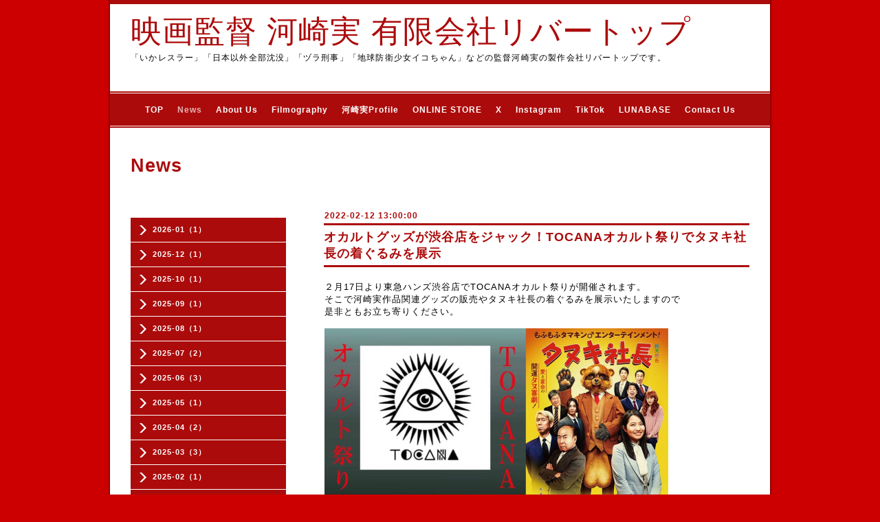

--- FILE ---
content_type: text/html; charset=utf-8
request_url: https://rivertop.co.jp/info/4409543
body_size: 4347
content:
<!DOCTYPE html PUBLIC "-//W3C//DTD XHTML 1.0 Transitional//EN" "http://www.w3.org/TR/xhtml1/DTD/xhtml1-transitional.dtd">
<html xmlns="http://www.w3.org/1999/xhtml" xml:lang="ja" lang="ja">
<head>
<meta http-equiv="content-type" content="text/html; charset=utf-8" />
<title>映画監督 河崎実 有限会社リバートップ - オカルトグッズが渋谷店をジャック！TOCANAオカルト祭りでタヌキ社長の着ぐるみを展示</title>
<meta name="viewport" content="width=device-width, initial-scale=1, maximum-scale=1, user-scalable=yes" />
<meta name="keywords" content="河崎実オフィシャルサイト,rivertop,kawasakiminoru,tokusatu，kaijyu，怪獣酒場,リバートップ,河崎実,電エース,特撮,怪獣,movie,映画" />
<meta name="description" content="「いかレスラー」「日本以外全部沈没」「ヅラ刑事」「地球防衛少女イコちゃん」などの監督河崎実の製作会社リバートップです。" />
<meta property="og:title" content="オカルトグッズが渋谷店をジャック！TOCANAオカルト祭りでタヌキ社長の着ぐるみを展示" />
<meta property="og:image" content="https://cdn.goope.jp/26674/161225162156jfh9.jpg" />
<meta property="og:site_name" content="映画監督 河崎実 有限会社リバートップ" />
<meta http-equiv="content-style-type" content="text/css" />
<meta http-equiv="content-script-type" content="text/javascript" />
<link rel="shortcut icon" href="//cdn.goope.jp/26674/161225163010-585f758210798.ico" />
<link rel="alternate" type="application/rss+xml" title="映画監督 河崎実 有限会社リバートップ / RSS" href="/feed.rss" />
<style type="text/css" media="all">@import "/style.css?180212-1747224284";</style>
<script type="text/javascript" src="/assets/jquery/jquery-1.9.1.min.js"></script>
<script type="text/javascript" src="/js/tooltip.js"></script>
<script type="text/javascript" src="/assets/colorbox/jquery.colorbox-min.js"></script>
<script type="text/javascript" src="/assets/responsiveslides/responsiveslides.min.js"></script>
<script type="text/javascript" src="/assets/footerfixed/footerfixed.js"></script>

<script>
    $(document).ready(function(){
        $("#main").find(".thickbox").colorbox({rel:'thickbox',maxWidth: '98%'});  
    });
</script> 

</head>
  <body id="info" class="smartphone">
  <div id="container">
    <div id="wrapper">
      <div id="wrapper_inner">

      <!-- ヘッダー部分ここから // -->
      <div id="header">       

      <div class="shop_title shop_title_smartphone">
        <div class="shop_tel">TEL&nbsp;/&nbsp;</div>
      </div>

        <div class="site_title">
          <h1 class="site_logo"><a href="https://rivertop.co.jp">映画監督 河崎実 有限会社リバートップ</a></h1>
          <div class="site_description site_description_smartphone">「いかレスラー」「日本以外全部沈没」「ヅラ刑事」「地球防衛少女イコちゃん」などの監督河崎実の製作会社リバートップです。</div>
        </div>
      </div>
      <!-- ヘッダー部分ここまで // -->

        <!-- ナビゲーション部分ここから // -->
        <script>
        $(function(){
            $(".menubtn").click(function(){
                $("#navi_inner").slideToggle(1000);
                });
            });
        </script>
        
        <div id="navi">
          <div class="menubtn">MENU ▼</div>         
          <div class="navi_line_top"></div>
          <div id="navi_inner"> 
            <ul>
              
              <li><a href="/"  class="navi_top">TOP</a></li>
              
              <li><a href="/info"  class="navi_info active">News</a><ul class="sub_navi">
<li><a href='/info/2026-01'>2026-01（1）</a></li>
<li><a href='/info/2025-12'>2025-12（1）</a></li>
<li><a href='/info/2025-10'>2025-10（1）</a></li>
<li><a href='/info/2025-09'>2025-09（1）</a></li>
<li><a href='/info/2025-08'>2025-08（1）</a></li>
<li><a href='/info/2025-07'>2025-07（2）</a></li>
<li><a href='/info/2025-06'>2025-06（3）</a></li>
<li><a href='/info/2025-05'>2025-05（1）</a></li>
<li><a href='/info/2025-04'>2025-04（2）</a></li>
<li><a href='/info/2025-03'>2025-03（3）</a></li>
<li><a href='/info/2025-02'>2025-02（1）</a></li>
<li><a href='/info/2025-01'>2025-01（3）</a></li>
<li><a href='/info/2024-12'>2024-12（3）</a></li>
<li><a href='/info/2024-11'>2024-11（1）</a></li>
<li><a href='/info/2024-10'>2024-10（2）</a></li>
<li><a href='/info/2024-09'>2024-09（2）</a></li>
<li><a href='/info/2024-08'>2024-08（2）</a></li>
<li><a href='/info/2024-07'>2024-07（3）</a></li>
<li><a href='/info/2024-05'>2024-05（1）</a></li>
<li><a href='/info/2024-04'>2024-04（3）</a></li>
<li><a href='/info/2024-03'>2024-03（1）</a></li>
<li><a href='/info/2024-02'>2024-02（1）</a></li>
<li><a href='/info/2024-01'>2024-01（1）</a></li>
<li><a href='/info/2023-12'>2023-12（5）</a></li>
<li><a href='/info/2023-11'>2023-11（1）</a></li>
<li><a href='/info/2023-10'>2023-10（5）</a></li>
<li><a href='/info/2023-09'>2023-09（3）</a></li>
<li><a href='/info/2023-08'>2023-08（3）</a></li>
<li><a href='/info/2023-07'>2023-07（2）</a></li>
<li><a href='/info/2023-06'>2023-06（1）</a></li>
<li><a href='/info/2023-05'>2023-05（3）</a></li>
<li><a href='/info/2023-04'>2023-04（2）</a></li>
<li><a href='/info/2023-03'>2023-03（4）</a></li>
<li><a href='/info/2023-02'>2023-02（2）</a></li>
<li><a href='/info/2023-01'>2023-01（6）</a></li>
<li><a href='/info/2022-11'>2022-11（3）</a></li>
<li><a href='/info/2022-10'>2022-10（3）</a></li>
<li><a href='/info/2022-08'>2022-08（5）</a></li>
<li><a href='/info/2022-07'>2022-07（2）</a></li>
<li><a href='/info/2022-06'>2022-06（1）</a></li>
<li><a href='/info/2022-05'>2022-05（5）</a></li>
<li><a href='/info/2022-04'>2022-04（1）</a></li>
<li><a href='/info/2022-03'>2022-03（3）</a></li>
<li><a href='/info/2022-02'>2022-02（2）</a></li>
<li><a href='/info/2022-01'>2022-01（4）</a></li>
<li><a href='/info/2021-12'>2021-12（3）</a></li>
<li><a href='/info/2021-11'>2021-11（3）</a></li>
<li><a href='/info/2021-10'>2021-10（1）</a></li>
<li><a href='/info/2021-09'>2021-09（3）</a></li>
<li><a href='/info/2021-08'>2021-08（1）</a></li>
<li><a href='/info/2021-07'>2021-07（2）</a></li>
<li><a href='/info/2021-06'>2021-06（1）</a></li>
<li><a href='/info/2021-05'>2021-05（1）</a></li>
<li><a href='/info/2021-04'>2021-04（2）</a></li>
<li><a href='/info/2021-03'>2021-03（2）</a></li>
<li><a href='/info/2021-01'>2021-01（1）</a></li>
<li><a href='/info/2020-12'>2020-12（1）</a></li>
<li><a href='/info/2020-11'>2020-11（2）</a></li>
<li><a href='/info/2020-10'>2020-10（1）</a></li>
<li><a href='/info/2020-09'>2020-09（1）</a></li>
<li><a href='/info/2020-08'>2020-08（5）</a></li>
<li><a href='/info/2020-07'>2020-07（1）</a></li>
<li><a href='/info/2020-06'>2020-06（2）</a></li>
<li><a href='/info/2020-05'>2020-05（2）</a></li>
<li><a href='/info/2020-04'>2020-04（4）</a></li>
<li><a href='/info/2020-03'>2020-03（2）</a></li>
<li><a href='/info/2020-02'>2020-02（3）</a></li>
<li><a href='/info/2020-01'>2020-01（6）</a></li>
<li><a href='/info/2019-12'>2019-12（1）</a></li>
<li><a href='/info/2019-11'>2019-11（1）</a></li>
<li><a href='/info/2019-10'>2019-10（2）</a></li>
<li><a href='/info/2019-09'>2019-09（3）</a></li>
<li><a href='/info/2019-08'>2019-08（2）</a></li>
<li><a href='/info/2019-05'>2019-05（1）</a></li>
<li><a href='/info/2019-04'>2019-04（2）</a></li>
<li><a href='/info/2019-03'>2019-03（1）</a></li>
<li><a href='/info/2019-02'>2019-02（1）</a></li>
<li><a href='/info/2019-01'>2019-01（2）</a></li>
<li><a href='/info/2018-12'>2018-12（3）</a></li>
<li><a href='/info/2018-11'>2018-11（3）</a></li>
<li><a href='/info/2018-10'>2018-10（2）</a></li>
<li><a href='/info/2018-08'>2018-08（1）</a></li>
<li><a href='/info/2018-07'>2018-07（2）</a></li>
<li><a href='/info/2018-06'>2018-06（2）</a></li>
<li><a href='/info/2018-05'>2018-05（4）</a></li>
<li><a href='/info/2018-03'>2018-03（2）</a></li>
<li><a href='/info/2018-02'>2018-02（1）</a></li>
<li><a href='/info/2018-01'>2018-01（4）</a></li>
<li><a href='/info/2017-11'>2017-11（5）</a></li>
<li><a href='/info/2017-10'>2017-10（1）</a></li>
<li><a href='/info/2017-09'>2017-09（5）</a></li>
<li><a href='/info/2017-08'>2017-08（1）</a></li>
<li><a href='/info/2017-07'>2017-07（2）</a></li>
<li><a href='/info/2017-06'>2017-06（2）</a></li>
<li><a href='/info/2017-05'>2017-05（6）</a></li>
<li><a href='/info/2017-04'>2017-04（1）</a></li>
<li><a href='/info/2017-03'>2017-03（3）</a></li>
<li><a href='/info/2017-02'>2017-02（3）</a></li>
<li><a href='/info/2016-12'>2016-12（7）</a></li>
<li><a href='/info/2016-11'>2016-11（2）</a></li>
<li><a href='/info/2016-10'>2016-10（2）</a></li>
<li><a href='/info/2016-09'>2016-09（1）</a></li>
<li><a href='/info/2016-08'>2016-08（2）</a></li>
<li><a href='/info/2016-07'>2016-07（14）</a></li>
<li><a href='/info/2016-06'>2016-06（2）</a></li>
<li><a href='/info/2016-05'>2016-05（1）</a></li>
<li><a href='/info/2016-04'>2016-04（2）</a></li>
<li><a href='/info/2016-03'>2016-03（2）</a></li>
<li><a href='/info/2016-02'>2016-02（3）</a></li>
<li><a href='/info/2016-01'>2016-01（3）</a></li>
<li><a href='/info/2015-12'>2015-12（3）</a></li>
<li><a href='/info/2015-11'>2015-11（5）</a></li>
<li><a href='/info/2015-10'>2015-10（2）</a></li>
<li><a href='/info/2015-09'>2015-09（3）</a></li>
<li><a href='/info/2015-08'>2015-08（3）</a></li>
<li><a href='/info/2015-07'>2015-07（3）</a></li>
<li><a href='/info/2015-06'>2015-06（3）</a></li>
<li><a href='/info/2015-05'>2015-05（7）</a></li>
<li><a href='/info/2015-04'>2015-04（1）</a></li>
<li><a href='/info/2015-03'>2015-03（1）</a></li>
</ul>
</li>
              
              <li><a href="/free/company"  class="navi_free free_59049">About Us</a></li>
              
              <li><a href="/free/film"  class="navi_free free_59048">Filmography</a></li>
              
              <li><a href="http://www.dudes.jp/talent/minorukawasaki/" target="_blank" class="navi_links links_16982">河崎実Profile</a></li>
              
              <li><a href="https://rivertop.base.shop/" target="_blank" class="navi_links links_16978">ONLINE STORE</a></li>
              
              <li><a href="http://twitter.com/denace5555" target="_blank" class="navi_links links_16979">X</a></li>
              
              <li><a href="https://www.instagram.com/kawasakiminoru/" target="_blank" class="navi_links links_17453">Instagram</a></li>
              
              <li><a href="https://www.tiktok.com/@denace5555" target="_blank" class="navi_links links_16977">TikTok</a></li>
              
              <li><a href="http://luna-base.net/" target="_blank" class="navi_links links_16976">LUNABASE</a></li>
              
              <li><a href="/contact"  class="navi_contact">Contact Us</a></li>
                                            
            </ul>
          </div>
          <div class="navi_line_bottom"></div>
        </div>
        <!-- // ナビゲーション部分ここまで -->                  
      
        <div id="contents">
          <div id="contents_inner">
            <ul class="sub_navi_side">
              
                                   
              
              <ul class="sub_navi">
<li><a href='/info/2026-01'>2026-01（1）</a></li>
<li><a href='/info/2025-12'>2025-12（1）</a></li>
<li><a href='/info/2025-10'>2025-10（1）</a></li>
<li><a href='/info/2025-09'>2025-09（1）</a></li>
<li><a href='/info/2025-08'>2025-08（1）</a></li>
<li><a href='/info/2025-07'>2025-07（2）</a></li>
<li><a href='/info/2025-06'>2025-06（3）</a></li>
<li><a href='/info/2025-05'>2025-05（1）</a></li>
<li><a href='/info/2025-04'>2025-04（2）</a></li>
<li><a href='/info/2025-03'>2025-03（3）</a></li>
<li><a href='/info/2025-02'>2025-02（1）</a></li>
<li><a href='/info/2025-01'>2025-01（3）</a></li>
<li><a href='/info/2024-12'>2024-12（3）</a></li>
<li><a href='/info/2024-11'>2024-11（1）</a></li>
<li><a href='/info/2024-10'>2024-10（2）</a></li>
<li><a href='/info/2024-09'>2024-09（2）</a></li>
<li><a href='/info/2024-08'>2024-08（2）</a></li>
<li><a href='/info/2024-07'>2024-07（3）</a></li>
<li><a href='/info/2024-05'>2024-05（1）</a></li>
<li><a href='/info/2024-04'>2024-04（3）</a></li>
<li><a href='/info/2024-03'>2024-03（1）</a></li>
<li><a href='/info/2024-02'>2024-02（1）</a></li>
<li><a href='/info/2024-01'>2024-01（1）</a></li>
<li><a href='/info/2023-12'>2023-12（5）</a></li>
<li><a href='/info/2023-11'>2023-11（1）</a></li>
<li><a href='/info/2023-10'>2023-10（5）</a></li>
<li><a href='/info/2023-09'>2023-09（3）</a></li>
<li><a href='/info/2023-08'>2023-08（3）</a></li>
<li><a href='/info/2023-07'>2023-07（2）</a></li>
<li><a href='/info/2023-06'>2023-06（1）</a></li>
<li><a href='/info/2023-05'>2023-05（3）</a></li>
<li><a href='/info/2023-04'>2023-04（2）</a></li>
<li><a href='/info/2023-03'>2023-03（4）</a></li>
<li><a href='/info/2023-02'>2023-02（2）</a></li>
<li><a href='/info/2023-01'>2023-01（6）</a></li>
<li><a href='/info/2022-11'>2022-11（3）</a></li>
<li><a href='/info/2022-10'>2022-10（3）</a></li>
<li><a href='/info/2022-08'>2022-08（5）</a></li>
<li><a href='/info/2022-07'>2022-07（2）</a></li>
<li><a href='/info/2022-06'>2022-06（1）</a></li>
<li><a href='/info/2022-05'>2022-05（5）</a></li>
<li><a href='/info/2022-04'>2022-04（1）</a></li>
<li><a href='/info/2022-03'>2022-03（3）</a></li>
<li><a href='/info/2022-02'>2022-02（2）</a></li>
<li><a href='/info/2022-01'>2022-01（4）</a></li>
<li><a href='/info/2021-12'>2021-12（3）</a></li>
<li><a href='/info/2021-11'>2021-11（3）</a></li>
<li><a href='/info/2021-10'>2021-10（1）</a></li>
<li><a href='/info/2021-09'>2021-09（3）</a></li>
<li><a href='/info/2021-08'>2021-08（1）</a></li>
<li><a href='/info/2021-07'>2021-07（2）</a></li>
<li><a href='/info/2021-06'>2021-06（1）</a></li>
<li><a href='/info/2021-05'>2021-05（1）</a></li>
<li><a href='/info/2021-04'>2021-04（2）</a></li>
<li><a href='/info/2021-03'>2021-03（2）</a></li>
<li><a href='/info/2021-01'>2021-01（1）</a></li>
<li><a href='/info/2020-12'>2020-12（1）</a></li>
<li><a href='/info/2020-11'>2020-11（2）</a></li>
<li><a href='/info/2020-10'>2020-10（1）</a></li>
<li><a href='/info/2020-09'>2020-09（1）</a></li>
<li><a href='/info/2020-08'>2020-08（5）</a></li>
<li><a href='/info/2020-07'>2020-07（1）</a></li>
<li><a href='/info/2020-06'>2020-06（2）</a></li>
<li><a href='/info/2020-05'>2020-05（2）</a></li>
<li><a href='/info/2020-04'>2020-04（4）</a></li>
<li><a href='/info/2020-03'>2020-03（2）</a></li>
<li><a href='/info/2020-02'>2020-02（3）</a></li>
<li><a href='/info/2020-01'>2020-01（6）</a></li>
<li><a href='/info/2019-12'>2019-12（1）</a></li>
<li><a href='/info/2019-11'>2019-11（1）</a></li>
<li><a href='/info/2019-10'>2019-10（2）</a></li>
<li><a href='/info/2019-09'>2019-09（3）</a></li>
<li><a href='/info/2019-08'>2019-08（2）</a></li>
<li><a href='/info/2019-05'>2019-05（1）</a></li>
<li><a href='/info/2019-04'>2019-04（2）</a></li>
<li><a href='/info/2019-03'>2019-03（1）</a></li>
<li><a href='/info/2019-02'>2019-02（1）</a></li>
<li><a href='/info/2019-01'>2019-01（2）</a></li>
<li><a href='/info/2018-12'>2018-12（3）</a></li>
<li><a href='/info/2018-11'>2018-11（3）</a></li>
<li><a href='/info/2018-10'>2018-10（2）</a></li>
<li><a href='/info/2018-08'>2018-08（1）</a></li>
<li><a href='/info/2018-07'>2018-07（2）</a></li>
<li><a href='/info/2018-06'>2018-06（2）</a></li>
<li><a href='/info/2018-05'>2018-05（4）</a></li>
<li><a href='/info/2018-03'>2018-03（2）</a></li>
<li><a href='/info/2018-02'>2018-02（1）</a></li>
<li><a href='/info/2018-01'>2018-01（4）</a></li>
<li><a href='/info/2017-11'>2017-11（5）</a></li>
<li><a href='/info/2017-10'>2017-10（1）</a></li>
<li><a href='/info/2017-09'>2017-09（5）</a></li>
<li><a href='/info/2017-08'>2017-08（1）</a></li>
<li><a href='/info/2017-07'>2017-07（2）</a></li>
<li><a href='/info/2017-06'>2017-06（2）</a></li>
<li><a href='/info/2017-05'>2017-05（6）</a></li>
<li><a href='/info/2017-04'>2017-04（1）</a></li>
<li><a href='/info/2017-03'>2017-03（3）</a></li>
<li><a href='/info/2017-02'>2017-02（3）</a></li>
<li><a href='/info/2016-12'>2016-12（7）</a></li>
<li><a href='/info/2016-11'>2016-11（2）</a></li>
<li><a href='/info/2016-10'>2016-10（2）</a></li>
<li><a href='/info/2016-09'>2016-09（1）</a></li>
<li><a href='/info/2016-08'>2016-08（2）</a></li>
<li><a href='/info/2016-07'>2016-07（14）</a></li>
<li><a href='/info/2016-06'>2016-06（2）</a></li>
<li><a href='/info/2016-05'>2016-05（1）</a></li>
<li><a href='/info/2016-04'>2016-04（2）</a></li>
<li><a href='/info/2016-03'>2016-03（2）</a></li>
<li><a href='/info/2016-02'>2016-02（3）</a></li>
<li><a href='/info/2016-01'>2016-01（3）</a></li>
<li><a href='/info/2015-12'>2015-12（3）</a></li>
<li><a href='/info/2015-11'>2015-11（5）</a></li>
<li><a href='/info/2015-10'>2015-10（2）</a></li>
<li><a href='/info/2015-09'>2015-09（3）</a></li>
<li><a href='/info/2015-08'>2015-08（3）</a></li>
<li><a href='/info/2015-07'>2015-07（3）</a></li>
<li><a href='/info/2015-06'>2015-06（3）</a></li>
<li><a href='/info/2015-05'>2015-05（7）</a></li>
<li><a href='/info/2015-04'>2015-04（1）</a></li>
<li><a href='/info/2015-03'>2015-03（1）</a></li>
</ul>
                     
              
                                   
              
                                   
              
                                   
              
                                   
              
                                   
              
                                   
              
                                   
              
                                   
              
                                   
                                            
            </ul>                
        <!-- メイン部分ここから -->
        <div id="main">
          <div id="main_inner">



<!----------------------------------------------
    
      ページ：トップ
    
---------------------------------------------->

                  

              <!-- topメイン部分ここから // -->
              <div id="top_main" class="clearfix">

              <!-- // welcomeエリアここから -->   
              <div id="welcome_info_area">
                <div class="welcome_area">
                  <h2 class="welcome_area_title">Welcome</h2>
                  <div class="title_line_1"></div>
                  <div class="title_line_2"></div>
                  <ul class="welcome_area_message welcome_area_message_smartphone">
                    <li></li>
                  </ul>
                </div>                    
                <div class="top_info_area">
                  <h2 class="top_info_title">Information</h2>
                  <div class="title_line_1"></div>
                  <div class="title_line_2"></div>
                  <ul class="top_info_message top_info_message_smartphone">
                    
                  </ul>
                </div>  
               </div>   
               <!-- // welcomeエリアここまで -->  

                <!-- サイドバー部分ここから // -->
                <div id="sidebar" class="clearfix">
                  <div id="sidebar_inner">
                      
                    <!-- ナビゲーションパーツここから // -->
                    <div class="navi_parts_smartphone">
                      
                    </div>  
                    <!-- // ナビゲーションパーツここまで -->
                       
                    <div class="today_area today_area_smartphone">
                      <div class="today_title">2026.01.21 Wednesday</div>
                        
                    </div> 
    
                    <div class="counter_area counter_area_smartphone">
                      <div class="counter_title">Access</div>
                      <div class="counter_today">
                      Today&nbsp;:&nbsp;<span class="num">481</span>
                      </div>
                      <div class="counter_yesterday">
                      Yesterday&nbsp;:&nbsp;<span class="num">284</span>
                      </div>
                      <div class="counter_total">
                      Total&nbsp;:&nbsp;<span class="num">750243</span>
                      </div>
                    </div>
                    
                    <div class="qr_area qr_area_smartphone">
                      <div class="qr_title">携帯サイト</div>
                      <div class="qr_img"><img src="//r.goope.jp/qr/rivertop"width="100" height="100" /></div>
                    </div>  

                </div>
              </div>
              <!-- // サイドバー部分ここまで -->   

              </div>
              <!-- // topメイン部分ここまで -->                

          
 
    
    <!----------------------------------------------

      ページ：インフォメーション
      ---------------------------------------------->
      
    <h2 class="page_title">News</h2>
    <div class="info_area">
      <div class="autopagerize_page_element">  
        
        <div class="info ">
          <div class="info_date"> 2022-02-12 13:00:00</div>
          <div class="title_line_3"></div>  
          <div class="info_title">
            <a href="/info/4409543">オカルトグッズが渋谷店をジャック！TOCANAオカルト祭りでタヌキ社長の着ぐるみを展示</a>
          </div>        
          <div class="title_line_4"></div>                 
          <div class="info_photo">
            
          </div>
          <div class="info_body">
            <p>２月17日より東急ハンズ渋谷店でTOCANAオカルト祭りが開催されます。</p>
<p>そこで河崎実作品関連グッズの販売やタヌキ社長の着ぐるみを展示いたしますので</p>
<p>是非ともお立ち寄りください。</p>
<p>&nbsp;</p>
<p><a href="https://shibuya.tokyu-hands.co.jp/item/b2c/tocana.html" target="_blank"><img src="https://cdn.goope.jp/26674/220221202652-621376fc85684_l.jpg" alt="tocanafes.jpg" /></a></p>
<p>&nbsp;</p>
<p>イベント名：<a href="https://shibuya.tokyu-hands.co.jp/item/b2c/tocana.html" target="_blank">TOCANAオカルト祭り</a></p>
<p>開催フロア：東急ハンズ 渋谷店 B2Cフロア</p>
<p>開催期間：2022年2月17日(木)～3月9日(水)</p>
<p>※初日：13:00より。最終日：18:00まで。</p>
<p>※状況によりイベントの内容・時間を急遽変更になる場合がございます。予めご了承ください。</p>
<p>詳しくは<a href="https://shibuya.tokyu-hands.co.jp/item/b2c/tocana.html" target="_blank">東急ハンズ渋谷店のHP</a>にてご確認ください。</p>
<p>&nbsp;</p>
          </div>
          <br class="clear">       
        </div>
           
      </div>
    </div>
    

    

    

    


    


    


    
    
    

    
    
  </div>
  </div>
  <!-- // メイン部分ここまで -->
        </div>
    </div>
    <!-- // contentsここまで -->
       <!-- フッター部分ここから // -->
        <div id="footer">
          <div id="footer_inner">        

            <!-- // コピーライト部分ここから -->   
            <div id="footer_copyright">    
                  <div id="footer_copyright_inner">                                                    
                    <!--  スマホ用店舗名表示部分 -->
                    <div class="shop_title_footer clearfix">
                    <div class="shop_info_footer">
                      <div class="shop_rss_footer"><a href="/feed.rss"><img src="/img/icon/rss2.png" /></a></div>
                      <div class="shop_name_footer">有限会社　リバートップ&nbsp; </div>
                    </div>
                    <div class="shop_tel_footer"></div>
                    </div>
                    <!--  スマホ用店舗名表示部分ここまで -->         
                  <div>     
                          <div class="copyright copyright_smartphone">&copy;2026 <a href="https://rivertop.co.jp">有限会社　リバートップ</a>. All Rights Reserved. 
                          </div>  
                          <div class="powered_base clearfix">
                            <div class="powered powered_smartphone">
                              Powered by <a href="https://goope.jp/">グーペ</a> / <a href="https://admin.goope.jp/">Admin</a>
                            </div>
                            <div class="shop_rss shop_rss_smartphone">
                              <a href="/feed.rss"><img src="/img/icon/rss2.png" /></a>
                            </div> 
                          </div>
                  </div>              
                </div>
            </div>  
            <!-- // コピーライト部分ここまで -->   
          </div>
        </div>
        <!-- // フッター部分ここまで -->
         
        <!-- wrapper_innerここまで -->     
        </div>
    <!--  wrapperここまで -->     
    </div>
    <!--  containerここまで -->     
    </div>


</body>
</html>